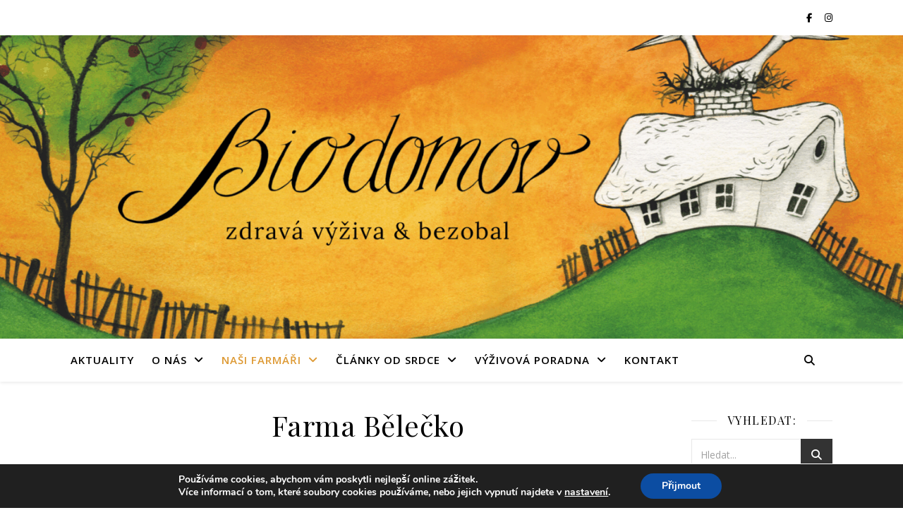

--- FILE ---
content_type: text/css
request_url: https://www.biopotraviny.cz/wp-content/themes/ashe-child/style.css?ver=2.234
body_size: 907
content:
/* 
Theme Name:		 Ashe child modified
Theme URI:		  http://childtheme-generator.com/
Description:		 ashe-child is a child theme of Ashe, created by ChildTheme-Generator.com
Author:			 Petr Palacky
Author URI:		 http://petr@palacky.net/
Template:		 ashe
Version:		 1.0.0
Text Domain:		 ashe-child
*/


/*
    Add your custom styles here
*/

.footer-widgets > .ashe-widget {
	width		: 100% !important;
}

ol.breadcrumb_trail.breadcrumbs,
.woocommerce-breadcrumb {
	list-style-type	: none;
	margin		: 0;
	padding		: 0;
	border-bottom	: 1px solid #e8e8e8;
	margin-bottom	: 10px;
	padding		: 10px 0;
}
	ol.breadcrumb_trail.breadcrumbs > li {
		display		: inline-block;
	}
		ol.breadcrumb_trail.breadcrumbs > li:not(:last-child):after {
			content		: '/';
			display		: inline-block;
			color		: inherit;
			padding		: 0 5px;
		}
		li.current-item,
		ol.breadcrumb_trail.breadcrumbs > li > span > span {
			font-weight	: bold;
		}


element.style {
}
.woocommerce ul.products li.product a.woocommerce-LoopProduct-link {
    display: block;
    width: 300px;
    /*height: 300px;*/
    overflow: hidden;
    text-align: center;
    margin: auto;
}
.woocommerce-product-gallery__image > a {
    display: block;
    width: 300px;
    height: 400px;
    overflow: hidden;
    text-align: center;
    margin: auto;
}
.woocommerce ul.products li.product a.woocommerce-LoopProduct-link > img,
.woocommerce-product-gallery__image > a > img {
    max-width: 100%;
    /*max-height: 100%;*/
    max-height: 300px;
    width: auto !important;
    height: auto !important;
    margin: auto;
}

.xoo-wsc-container .woocommerce-info {
    margin-bottom: 5px !important;
    font-size: 14px !important;
    line-height: 18px !important;
    padding: .5em .5em .5em 3.5em !important;
}

#main-menu li a {
	padding-right: 5px;
}

#main-nav #searchform input {
	border: 1px solid #dd9933;
}

.main-nav-search, #main-nav #s {
	/*color: #dd9933;*/
	/*border: 1px solid #dd9933;*/
	width: 40px;
}

.woocommerce-perpage {
	font-size: 13px;
	color: #a1a1a1;
	display: inline-block;
}

.woocommerce .woocommerce-result-count, .woocommerce-page .woocommerce-result-count {
	float: none;
	display: inline-block;
	padding-right: 20px;
	margin-bottom: 0px;
}

.awar-content .awar-popup .awar-picker-submit.no,
.submit-hover-yes .awar-content .awar-popup .awar-picker-submit:not(.disabled).no:hover {
	background-color: red;
}